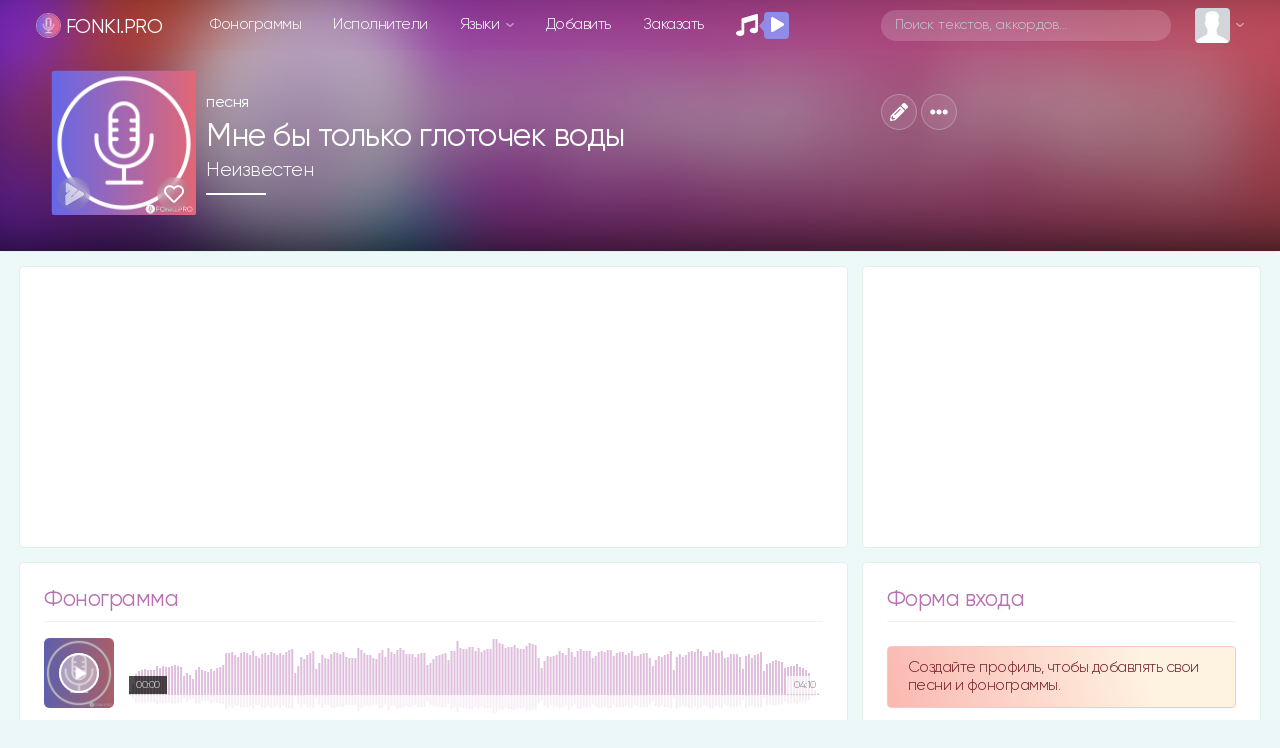

--- FILE ---
content_type: text/html; charset=utf-8
request_url: https://www.google.com/recaptcha/api2/anchor?ar=1&k=6LexsCsrAAAAAF88TwC2Yy6BQs7lfBpA-nUtNxMU&co=aHR0cHM6Ly9mb25raS5wcm86NDQz&hl=en&v=PoyoqOPhxBO7pBk68S4YbpHZ&size=normal&anchor-ms=20000&execute-ms=30000&cb=mgxp8aoc7cax
body_size: 49587
content:
<!DOCTYPE HTML><html dir="ltr" lang="en"><head><meta http-equiv="Content-Type" content="text/html; charset=UTF-8">
<meta http-equiv="X-UA-Compatible" content="IE=edge">
<title>reCAPTCHA</title>
<style type="text/css">
/* cyrillic-ext */
@font-face {
  font-family: 'Roboto';
  font-style: normal;
  font-weight: 400;
  font-stretch: 100%;
  src: url(//fonts.gstatic.com/s/roboto/v48/KFO7CnqEu92Fr1ME7kSn66aGLdTylUAMa3GUBHMdazTgWw.woff2) format('woff2');
  unicode-range: U+0460-052F, U+1C80-1C8A, U+20B4, U+2DE0-2DFF, U+A640-A69F, U+FE2E-FE2F;
}
/* cyrillic */
@font-face {
  font-family: 'Roboto';
  font-style: normal;
  font-weight: 400;
  font-stretch: 100%;
  src: url(//fonts.gstatic.com/s/roboto/v48/KFO7CnqEu92Fr1ME7kSn66aGLdTylUAMa3iUBHMdazTgWw.woff2) format('woff2');
  unicode-range: U+0301, U+0400-045F, U+0490-0491, U+04B0-04B1, U+2116;
}
/* greek-ext */
@font-face {
  font-family: 'Roboto';
  font-style: normal;
  font-weight: 400;
  font-stretch: 100%;
  src: url(//fonts.gstatic.com/s/roboto/v48/KFO7CnqEu92Fr1ME7kSn66aGLdTylUAMa3CUBHMdazTgWw.woff2) format('woff2');
  unicode-range: U+1F00-1FFF;
}
/* greek */
@font-face {
  font-family: 'Roboto';
  font-style: normal;
  font-weight: 400;
  font-stretch: 100%;
  src: url(//fonts.gstatic.com/s/roboto/v48/KFO7CnqEu92Fr1ME7kSn66aGLdTylUAMa3-UBHMdazTgWw.woff2) format('woff2');
  unicode-range: U+0370-0377, U+037A-037F, U+0384-038A, U+038C, U+038E-03A1, U+03A3-03FF;
}
/* math */
@font-face {
  font-family: 'Roboto';
  font-style: normal;
  font-weight: 400;
  font-stretch: 100%;
  src: url(//fonts.gstatic.com/s/roboto/v48/KFO7CnqEu92Fr1ME7kSn66aGLdTylUAMawCUBHMdazTgWw.woff2) format('woff2');
  unicode-range: U+0302-0303, U+0305, U+0307-0308, U+0310, U+0312, U+0315, U+031A, U+0326-0327, U+032C, U+032F-0330, U+0332-0333, U+0338, U+033A, U+0346, U+034D, U+0391-03A1, U+03A3-03A9, U+03B1-03C9, U+03D1, U+03D5-03D6, U+03F0-03F1, U+03F4-03F5, U+2016-2017, U+2034-2038, U+203C, U+2040, U+2043, U+2047, U+2050, U+2057, U+205F, U+2070-2071, U+2074-208E, U+2090-209C, U+20D0-20DC, U+20E1, U+20E5-20EF, U+2100-2112, U+2114-2115, U+2117-2121, U+2123-214F, U+2190, U+2192, U+2194-21AE, U+21B0-21E5, U+21F1-21F2, U+21F4-2211, U+2213-2214, U+2216-22FF, U+2308-230B, U+2310, U+2319, U+231C-2321, U+2336-237A, U+237C, U+2395, U+239B-23B7, U+23D0, U+23DC-23E1, U+2474-2475, U+25AF, U+25B3, U+25B7, U+25BD, U+25C1, U+25CA, U+25CC, U+25FB, U+266D-266F, U+27C0-27FF, U+2900-2AFF, U+2B0E-2B11, U+2B30-2B4C, U+2BFE, U+3030, U+FF5B, U+FF5D, U+1D400-1D7FF, U+1EE00-1EEFF;
}
/* symbols */
@font-face {
  font-family: 'Roboto';
  font-style: normal;
  font-weight: 400;
  font-stretch: 100%;
  src: url(//fonts.gstatic.com/s/roboto/v48/KFO7CnqEu92Fr1ME7kSn66aGLdTylUAMaxKUBHMdazTgWw.woff2) format('woff2');
  unicode-range: U+0001-000C, U+000E-001F, U+007F-009F, U+20DD-20E0, U+20E2-20E4, U+2150-218F, U+2190, U+2192, U+2194-2199, U+21AF, U+21E6-21F0, U+21F3, U+2218-2219, U+2299, U+22C4-22C6, U+2300-243F, U+2440-244A, U+2460-24FF, U+25A0-27BF, U+2800-28FF, U+2921-2922, U+2981, U+29BF, U+29EB, U+2B00-2BFF, U+4DC0-4DFF, U+FFF9-FFFB, U+10140-1018E, U+10190-1019C, U+101A0, U+101D0-101FD, U+102E0-102FB, U+10E60-10E7E, U+1D2C0-1D2D3, U+1D2E0-1D37F, U+1F000-1F0FF, U+1F100-1F1AD, U+1F1E6-1F1FF, U+1F30D-1F30F, U+1F315, U+1F31C, U+1F31E, U+1F320-1F32C, U+1F336, U+1F378, U+1F37D, U+1F382, U+1F393-1F39F, U+1F3A7-1F3A8, U+1F3AC-1F3AF, U+1F3C2, U+1F3C4-1F3C6, U+1F3CA-1F3CE, U+1F3D4-1F3E0, U+1F3ED, U+1F3F1-1F3F3, U+1F3F5-1F3F7, U+1F408, U+1F415, U+1F41F, U+1F426, U+1F43F, U+1F441-1F442, U+1F444, U+1F446-1F449, U+1F44C-1F44E, U+1F453, U+1F46A, U+1F47D, U+1F4A3, U+1F4B0, U+1F4B3, U+1F4B9, U+1F4BB, U+1F4BF, U+1F4C8-1F4CB, U+1F4D6, U+1F4DA, U+1F4DF, U+1F4E3-1F4E6, U+1F4EA-1F4ED, U+1F4F7, U+1F4F9-1F4FB, U+1F4FD-1F4FE, U+1F503, U+1F507-1F50B, U+1F50D, U+1F512-1F513, U+1F53E-1F54A, U+1F54F-1F5FA, U+1F610, U+1F650-1F67F, U+1F687, U+1F68D, U+1F691, U+1F694, U+1F698, U+1F6AD, U+1F6B2, U+1F6B9-1F6BA, U+1F6BC, U+1F6C6-1F6CF, U+1F6D3-1F6D7, U+1F6E0-1F6EA, U+1F6F0-1F6F3, U+1F6F7-1F6FC, U+1F700-1F7FF, U+1F800-1F80B, U+1F810-1F847, U+1F850-1F859, U+1F860-1F887, U+1F890-1F8AD, U+1F8B0-1F8BB, U+1F8C0-1F8C1, U+1F900-1F90B, U+1F93B, U+1F946, U+1F984, U+1F996, U+1F9E9, U+1FA00-1FA6F, U+1FA70-1FA7C, U+1FA80-1FA89, U+1FA8F-1FAC6, U+1FACE-1FADC, U+1FADF-1FAE9, U+1FAF0-1FAF8, U+1FB00-1FBFF;
}
/* vietnamese */
@font-face {
  font-family: 'Roboto';
  font-style: normal;
  font-weight: 400;
  font-stretch: 100%;
  src: url(//fonts.gstatic.com/s/roboto/v48/KFO7CnqEu92Fr1ME7kSn66aGLdTylUAMa3OUBHMdazTgWw.woff2) format('woff2');
  unicode-range: U+0102-0103, U+0110-0111, U+0128-0129, U+0168-0169, U+01A0-01A1, U+01AF-01B0, U+0300-0301, U+0303-0304, U+0308-0309, U+0323, U+0329, U+1EA0-1EF9, U+20AB;
}
/* latin-ext */
@font-face {
  font-family: 'Roboto';
  font-style: normal;
  font-weight: 400;
  font-stretch: 100%;
  src: url(//fonts.gstatic.com/s/roboto/v48/KFO7CnqEu92Fr1ME7kSn66aGLdTylUAMa3KUBHMdazTgWw.woff2) format('woff2');
  unicode-range: U+0100-02BA, U+02BD-02C5, U+02C7-02CC, U+02CE-02D7, U+02DD-02FF, U+0304, U+0308, U+0329, U+1D00-1DBF, U+1E00-1E9F, U+1EF2-1EFF, U+2020, U+20A0-20AB, U+20AD-20C0, U+2113, U+2C60-2C7F, U+A720-A7FF;
}
/* latin */
@font-face {
  font-family: 'Roboto';
  font-style: normal;
  font-weight: 400;
  font-stretch: 100%;
  src: url(//fonts.gstatic.com/s/roboto/v48/KFO7CnqEu92Fr1ME7kSn66aGLdTylUAMa3yUBHMdazQ.woff2) format('woff2');
  unicode-range: U+0000-00FF, U+0131, U+0152-0153, U+02BB-02BC, U+02C6, U+02DA, U+02DC, U+0304, U+0308, U+0329, U+2000-206F, U+20AC, U+2122, U+2191, U+2193, U+2212, U+2215, U+FEFF, U+FFFD;
}
/* cyrillic-ext */
@font-face {
  font-family: 'Roboto';
  font-style: normal;
  font-weight: 500;
  font-stretch: 100%;
  src: url(//fonts.gstatic.com/s/roboto/v48/KFO7CnqEu92Fr1ME7kSn66aGLdTylUAMa3GUBHMdazTgWw.woff2) format('woff2');
  unicode-range: U+0460-052F, U+1C80-1C8A, U+20B4, U+2DE0-2DFF, U+A640-A69F, U+FE2E-FE2F;
}
/* cyrillic */
@font-face {
  font-family: 'Roboto';
  font-style: normal;
  font-weight: 500;
  font-stretch: 100%;
  src: url(//fonts.gstatic.com/s/roboto/v48/KFO7CnqEu92Fr1ME7kSn66aGLdTylUAMa3iUBHMdazTgWw.woff2) format('woff2');
  unicode-range: U+0301, U+0400-045F, U+0490-0491, U+04B0-04B1, U+2116;
}
/* greek-ext */
@font-face {
  font-family: 'Roboto';
  font-style: normal;
  font-weight: 500;
  font-stretch: 100%;
  src: url(//fonts.gstatic.com/s/roboto/v48/KFO7CnqEu92Fr1ME7kSn66aGLdTylUAMa3CUBHMdazTgWw.woff2) format('woff2');
  unicode-range: U+1F00-1FFF;
}
/* greek */
@font-face {
  font-family: 'Roboto';
  font-style: normal;
  font-weight: 500;
  font-stretch: 100%;
  src: url(//fonts.gstatic.com/s/roboto/v48/KFO7CnqEu92Fr1ME7kSn66aGLdTylUAMa3-UBHMdazTgWw.woff2) format('woff2');
  unicode-range: U+0370-0377, U+037A-037F, U+0384-038A, U+038C, U+038E-03A1, U+03A3-03FF;
}
/* math */
@font-face {
  font-family: 'Roboto';
  font-style: normal;
  font-weight: 500;
  font-stretch: 100%;
  src: url(//fonts.gstatic.com/s/roboto/v48/KFO7CnqEu92Fr1ME7kSn66aGLdTylUAMawCUBHMdazTgWw.woff2) format('woff2');
  unicode-range: U+0302-0303, U+0305, U+0307-0308, U+0310, U+0312, U+0315, U+031A, U+0326-0327, U+032C, U+032F-0330, U+0332-0333, U+0338, U+033A, U+0346, U+034D, U+0391-03A1, U+03A3-03A9, U+03B1-03C9, U+03D1, U+03D5-03D6, U+03F0-03F1, U+03F4-03F5, U+2016-2017, U+2034-2038, U+203C, U+2040, U+2043, U+2047, U+2050, U+2057, U+205F, U+2070-2071, U+2074-208E, U+2090-209C, U+20D0-20DC, U+20E1, U+20E5-20EF, U+2100-2112, U+2114-2115, U+2117-2121, U+2123-214F, U+2190, U+2192, U+2194-21AE, U+21B0-21E5, U+21F1-21F2, U+21F4-2211, U+2213-2214, U+2216-22FF, U+2308-230B, U+2310, U+2319, U+231C-2321, U+2336-237A, U+237C, U+2395, U+239B-23B7, U+23D0, U+23DC-23E1, U+2474-2475, U+25AF, U+25B3, U+25B7, U+25BD, U+25C1, U+25CA, U+25CC, U+25FB, U+266D-266F, U+27C0-27FF, U+2900-2AFF, U+2B0E-2B11, U+2B30-2B4C, U+2BFE, U+3030, U+FF5B, U+FF5D, U+1D400-1D7FF, U+1EE00-1EEFF;
}
/* symbols */
@font-face {
  font-family: 'Roboto';
  font-style: normal;
  font-weight: 500;
  font-stretch: 100%;
  src: url(//fonts.gstatic.com/s/roboto/v48/KFO7CnqEu92Fr1ME7kSn66aGLdTylUAMaxKUBHMdazTgWw.woff2) format('woff2');
  unicode-range: U+0001-000C, U+000E-001F, U+007F-009F, U+20DD-20E0, U+20E2-20E4, U+2150-218F, U+2190, U+2192, U+2194-2199, U+21AF, U+21E6-21F0, U+21F3, U+2218-2219, U+2299, U+22C4-22C6, U+2300-243F, U+2440-244A, U+2460-24FF, U+25A0-27BF, U+2800-28FF, U+2921-2922, U+2981, U+29BF, U+29EB, U+2B00-2BFF, U+4DC0-4DFF, U+FFF9-FFFB, U+10140-1018E, U+10190-1019C, U+101A0, U+101D0-101FD, U+102E0-102FB, U+10E60-10E7E, U+1D2C0-1D2D3, U+1D2E0-1D37F, U+1F000-1F0FF, U+1F100-1F1AD, U+1F1E6-1F1FF, U+1F30D-1F30F, U+1F315, U+1F31C, U+1F31E, U+1F320-1F32C, U+1F336, U+1F378, U+1F37D, U+1F382, U+1F393-1F39F, U+1F3A7-1F3A8, U+1F3AC-1F3AF, U+1F3C2, U+1F3C4-1F3C6, U+1F3CA-1F3CE, U+1F3D4-1F3E0, U+1F3ED, U+1F3F1-1F3F3, U+1F3F5-1F3F7, U+1F408, U+1F415, U+1F41F, U+1F426, U+1F43F, U+1F441-1F442, U+1F444, U+1F446-1F449, U+1F44C-1F44E, U+1F453, U+1F46A, U+1F47D, U+1F4A3, U+1F4B0, U+1F4B3, U+1F4B9, U+1F4BB, U+1F4BF, U+1F4C8-1F4CB, U+1F4D6, U+1F4DA, U+1F4DF, U+1F4E3-1F4E6, U+1F4EA-1F4ED, U+1F4F7, U+1F4F9-1F4FB, U+1F4FD-1F4FE, U+1F503, U+1F507-1F50B, U+1F50D, U+1F512-1F513, U+1F53E-1F54A, U+1F54F-1F5FA, U+1F610, U+1F650-1F67F, U+1F687, U+1F68D, U+1F691, U+1F694, U+1F698, U+1F6AD, U+1F6B2, U+1F6B9-1F6BA, U+1F6BC, U+1F6C6-1F6CF, U+1F6D3-1F6D7, U+1F6E0-1F6EA, U+1F6F0-1F6F3, U+1F6F7-1F6FC, U+1F700-1F7FF, U+1F800-1F80B, U+1F810-1F847, U+1F850-1F859, U+1F860-1F887, U+1F890-1F8AD, U+1F8B0-1F8BB, U+1F8C0-1F8C1, U+1F900-1F90B, U+1F93B, U+1F946, U+1F984, U+1F996, U+1F9E9, U+1FA00-1FA6F, U+1FA70-1FA7C, U+1FA80-1FA89, U+1FA8F-1FAC6, U+1FACE-1FADC, U+1FADF-1FAE9, U+1FAF0-1FAF8, U+1FB00-1FBFF;
}
/* vietnamese */
@font-face {
  font-family: 'Roboto';
  font-style: normal;
  font-weight: 500;
  font-stretch: 100%;
  src: url(//fonts.gstatic.com/s/roboto/v48/KFO7CnqEu92Fr1ME7kSn66aGLdTylUAMa3OUBHMdazTgWw.woff2) format('woff2');
  unicode-range: U+0102-0103, U+0110-0111, U+0128-0129, U+0168-0169, U+01A0-01A1, U+01AF-01B0, U+0300-0301, U+0303-0304, U+0308-0309, U+0323, U+0329, U+1EA0-1EF9, U+20AB;
}
/* latin-ext */
@font-face {
  font-family: 'Roboto';
  font-style: normal;
  font-weight: 500;
  font-stretch: 100%;
  src: url(//fonts.gstatic.com/s/roboto/v48/KFO7CnqEu92Fr1ME7kSn66aGLdTylUAMa3KUBHMdazTgWw.woff2) format('woff2');
  unicode-range: U+0100-02BA, U+02BD-02C5, U+02C7-02CC, U+02CE-02D7, U+02DD-02FF, U+0304, U+0308, U+0329, U+1D00-1DBF, U+1E00-1E9F, U+1EF2-1EFF, U+2020, U+20A0-20AB, U+20AD-20C0, U+2113, U+2C60-2C7F, U+A720-A7FF;
}
/* latin */
@font-face {
  font-family: 'Roboto';
  font-style: normal;
  font-weight: 500;
  font-stretch: 100%;
  src: url(//fonts.gstatic.com/s/roboto/v48/KFO7CnqEu92Fr1ME7kSn66aGLdTylUAMa3yUBHMdazQ.woff2) format('woff2');
  unicode-range: U+0000-00FF, U+0131, U+0152-0153, U+02BB-02BC, U+02C6, U+02DA, U+02DC, U+0304, U+0308, U+0329, U+2000-206F, U+20AC, U+2122, U+2191, U+2193, U+2212, U+2215, U+FEFF, U+FFFD;
}
/* cyrillic-ext */
@font-face {
  font-family: 'Roboto';
  font-style: normal;
  font-weight: 900;
  font-stretch: 100%;
  src: url(//fonts.gstatic.com/s/roboto/v48/KFO7CnqEu92Fr1ME7kSn66aGLdTylUAMa3GUBHMdazTgWw.woff2) format('woff2');
  unicode-range: U+0460-052F, U+1C80-1C8A, U+20B4, U+2DE0-2DFF, U+A640-A69F, U+FE2E-FE2F;
}
/* cyrillic */
@font-face {
  font-family: 'Roboto';
  font-style: normal;
  font-weight: 900;
  font-stretch: 100%;
  src: url(//fonts.gstatic.com/s/roboto/v48/KFO7CnqEu92Fr1ME7kSn66aGLdTylUAMa3iUBHMdazTgWw.woff2) format('woff2');
  unicode-range: U+0301, U+0400-045F, U+0490-0491, U+04B0-04B1, U+2116;
}
/* greek-ext */
@font-face {
  font-family: 'Roboto';
  font-style: normal;
  font-weight: 900;
  font-stretch: 100%;
  src: url(//fonts.gstatic.com/s/roboto/v48/KFO7CnqEu92Fr1ME7kSn66aGLdTylUAMa3CUBHMdazTgWw.woff2) format('woff2');
  unicode-range: U+1F00-1FFF;
}
/* greek */
@font-face {
  font-family: 'Roboto';
  font-style: normal;
  font-weight: 900;
  font-stretch: 100%;
  src: url(//fonts.gstatic.com/s/roboto/v48/KFO7CnqEu92Fr1ME7kSn66aGLdTylUAMa3-UBHMdazTgWw.woff2) format('woff2');
  unicode-range: U+0370-0377, U+037A-037F, U+0384-038A, U+038C, U+038E-03A1, U+03A3-03FF;
}
/* math */
@font-face {
  font-family: 'Roboto';
  font-style: normal;
  font-weight: 900;
  font-stretch: 100%;
  src: url(//fonts.gstatic.com/s/roboto/v48/KFO7CnqEu92Fr1ME7kSn66aGLdTylUAMawCUBHMdazTgWw.woff2) format('woff2');
  unicode-range: U+0302-0303, U+0305, U+0307-0308, U+0310, U+0312, U+0315, U+031A, U+0326-0327, U+032C, U+032F-0330, U+0332-0333, U+0338, U+033A, U+0346, U+034D, U+0391-03A1, U+03A3-03A9, U+03B1-03C9, U+03D1, U+03D5-03D6, U+03F0-03F1, U+03F4-03F5, U+2016-2017, U+2034-2038, U+203C, U+2040, U+2043, U+2047, U+2050, U+2057, U+205F, U+2070-2071, U+2074-208E, U+2090-209C, U+20D0-20DC, U+20E1, U+20E5-20EF, U+2100-2112, U+2114-2115, U+2117-2121, U+2123-214F, U+2190, U+2192, U+2194-21AE, U+21B0-21E5, U+21F1-21F2, U+21F4-2211, U+2213-2214, U+2216-22FF, U+2308-230B, U+2310, U+2319, U+231C-2321, U+2336-237A, U+237C, U+2395, U+239B-23B7, U+23D0, U+23DC-23E1, U+2474-2475, U+25AF, U+25B3, U+25B7, U+25BD, U+25C1, U+25CA, U+25CC, U+25FB, U+266D-266F, U+27C0-27FF, U+2900-2AFF, U+2B0E-2B11, U+2B30-2B4C, U+2BFE, U+3030, U+FF5B, U+FF5D, U+1D400-1D7FF, U+1EE00-1EEFF;
}
/* symbols */
@font-face {
  font-family: 'Roboto';
  font-style: normal;
  font-weight: 900;
  font-stretch: 100%;
  src: url(//fonts.gstatic.com/s/roboto/v48/KFO7CnqEu92Fr1ME7kSn66aGLdTylUAMaxKUBHMdazTgWw.woff2) format('woff2');
  unicode-range: U+0001-000C, U+000E-001F, U+007F-009F, U+20DD-20E0, U+20E2-20E4, U+2150-218F, U+2190, U+2192, U+2194-2199, U+21AF, U+21E6-21F0, U+21F3, U+2218-2219, U+2299, U+22C4-22C6, U+2300-243F, U+2440-244A, U+2460-24FF, U+25A0-27BF, U+2800-28FF, U+2921-2922, U+2981, U+29BF, U+29EB, U+2B00-2BFF, U+4DC0-4DFF, U+FFF9-FFFB, U+10140-1018E, U+10190-1019C, U+101A0, U+101D0-101FD, U+102E0-102FB, U+10E60-10E7E, U+1D2C0-1D2D3, U+1D2E0-1D37F, U+1F000-1F0FF, U+1F100-1F1AD, U+1F1E6-1F1FF, U+1F30D-1F30F, U+1F315, U+1F31C, U+1F31E, U+1F320-1F32C, U+1F336, U+1F378, U+1F37D, U+1F382, U+1F393-1F39F, U+1F3A7-1F3A8, U+1F3AC-1F3AF, U+1F3C2, U+1F3C4-1F3C6, U+1F3CA-1F3CE, U+1F3D4-1F3E0, U+1F3ED, U+1F3F1-1F3F3, U+1F3F5-1F3F7, U+1F408, U+1F415, U+1F41F, U+1F426, U+1F43F, U+1F441-1F442, U+1F444, U+1F446-1F449, U+1F44C-1F44E, U+1F453, U+1F46A, U+1F47D, U+1F4A3, U+1F4B0, U+1F4B3, U+1F4B9, U+1F4BB, U+1F4BF, U+1F4C8-1F4CB, U+1F4D6, U+1F4DA, U+1F4DF, U+1F4E3-1F4E6, U+1F4EA-1F4ED, U+1F4F7, U+1F4F9-1F4FB, U+1F4FD-1F4FE, U+1F503, U+1F507-1F50B, U+1F50D, U+1F512-1F513, U+1F53E-1F54A, U+1F54F-1F5FA, U+1F610, U+1F650-1F67F, U+1F687, U+1F68D, U+1F691, U+1F694, U+1F698, U+1F6AD, U+1F6B2, U+1F6B9-1F6BA, U+1F6BC, U+1F6C6-1F6CF, U+1F6D3-1F6D7, U+1F6E0-1F6EA, U+1F6F0-1F6F3, U+1F6F7-1F6FC, U+1F700-1F7FF, U+1F800-1F80B, U+1F810-1F847, U+1F850-1F859, U+1F860-1F887, U+1F890-1F8AD, U+1F8B0-1F8BB, U+1F8C0-1F8C1, U+1F900-1F90B, U+1F93B, U+1F946, U+1F984, U+1F996, U+1F9E9, U+1FA00-1FA6F, U+1FA70-1FA7C, U+1FA80-1FA89, U+1FA8F-1FAC6, U+1FACE-1FADC, U+1FADF-1FAE9, U+1FAF0-1FAF8, U+1FB00-1FBFF;
}
/* vietnamese */
@font-face {
  font-family: 'Roboto';
  font-style: normal;
  font-weight: 900;
  font-stretch: 100%;
  src: url(//fonts.gstatic.com/s/roboto/v48/KFO7CnqEu92Fr1ME7kSn66aGLdTylUAMa3OUBHMdazTgWw.woff2) format('woff2');
  unicode-range: U+0102-0103, U+0110-0111, U+0128-0129, U+0168-0169, U+01A0-01A1, U+01AF-01B0, U+0300-0301, U+0303-0304, U+0308-0309, U+0323, U+0329, U+1EA0-1EF9, U+20AB;
}
/* latin-ext */
@font-face {
  font-family: 'Roboto';
  font-style: normal;
  font-weight: 900;
  font-stretch: 100%;
  src: url(//fonts.gstatic.com/s/roboto/v48/KFO7CnqEu92Fr1ME7kSn66aGLdTylUAMa3KUBHMdazTgWw.woff2) format('woff2');
  unicode-range: U+0100-02BA, U+02BD-02C5, U+02C7-02CC, U+02CE-02D7, U+02DD-02FF, U+0304, U+0308, U+0329, U+1D00-1DBF, U+1E00-1E9F, U+1EF2-1EFF, U+2020, U+20A0-20AB, U+20AD-20C0, U+2113, U+2C60-2C7F, U+A720-A7FF;
}
/* latin */
@font-face {
  font-family: 'Roboto';
  font-style: normal;
  font-weight: 900;
  font-stretch: 100%;
  src: url(//fonts.gstatic.com/s/roboto/v48/KFO7CnqEu92Fr1ME7kSn66aGLdTylUAMa3yUBHMdazQ.woff2) format('woff2');
  unicode-range: U+0000-00FF, U+0131, U+0152-0153, U+02BB-02BC, U+02C6, U+02DA, U+02DC, U+0304, U+0308, U+0329, U+2000-206F, U+20AC, U+2122, U+2191, U+2193, U+2212, U+2215, U+FEFF, U+FFFD;
}

</style>
<link rel="stylesheet" type="text/css" href="https://www.gstatic.com/recaptcha/releases/PoyoqOPhxBO7pBk68S4YbpHZ/styles__ltr.css">
<script nonce="c3_FbZHKWM4YzN0rdaepug" type="text/javascript">window['__recaptcha_api'] = 'https://www.google.com/recaptcha/api2/';</script>
<script type="text/javascript" src="https://www.gstatic.com/recaptcha/releases/PoyoqOPhxBO7pBk68S4YbpHZ/recaptcha__en.js" nonce="c3_FbZHKWM4YzN0rdaepug">
      
    </script></head>
<body><div id="rc-anchor-alert" class="rc-anchor-alert"></div>
<input type="hidden" id="recaptcha-token" value="[base64]">
<script type="text/javascript" nonce="c3_FbZHKWM4YzN0rdaepug">
      recaptcha.anchor.Main.init("[\x22ainput\x22,[\x22bgdata\x22,\x22\x22,\[base64]/[base64]/MjU1Ong/[base64]/[base64]/[base64]/[base64]/[base64]/[base64]/[base64]/[base64]/[base64]/[base64]/[base64]/[base64]/[base64]/[base64]/[base64]\\u003d\x22,\[base64]\x22,\[base64]/CnsK6w6dGw7IyB8ODwoBZw7bDiU/Ch8KjUsKBw7nCkcKIA8K6wprCm8OCQMOYTMKiw4jDkMONwrciw5c3wq/Dpn0awqjCnQTDpMKFwqJYw7TClsOSXU/CiMOxGTPDrWvCq8K7BjPCgMOOw5XDrlQ6wrZvw7F8CMK1AHB/fiUrw51jwrPDkxU/QcOHOMKNe8O/[base64]/w7trw4pKOCA5w4zDiMKtW8OAXMKLwrhpwrnDg1vDksKuGibDpwzCkcOEw6VhDSrDg0N6wo4Rw6UMDlzDosOnw5h/IlLCjsK/QBjDjFwYwoHCqiLCp3TDjgsowpDDgwvDrCp9EGhUw6bCjC/Co8K5aQNgaMOVDVfCncO/w6XDkCbCncKmf2lPw6JEwqNLXSTCnjHDncO4w747w6bCgRHDgAhKwpfDgwlwLngwwqY/worDoMOXw4M2w5dKW8OMekwyPQJlUmnCu8KSw6oPwoIdw47DhsOnBsKAb8KeCF/Cu2HDksOlfw0PE3xew4pEBW7Dn8KMQ8K/[base64]/ChlrDhMOXwqVaBcKvL2bCtCfDj8Orw5jDmsKzZyfCh8KwLz3CrkkzRMOAwqXDs8KRw5oEOVdbW13CtsKMw4UoQsOzKHnDtsKrY0LCscO5w49cVsKJI8KsY8KOHMKBwrRPwrPCkB4LwptBw6vDkSpuwrzCvkYnwrrDonRqFsOfwpZQw6HDnm3CjF8fwrfCmcO/w77CqMKHwqNxM0hVY2vCrRB9ecKWeVfDrsKmS3JedMODwooxKiESX8OIw47DiQjDssOTQMO2d8OcEsOjw758dAwceQ8ZVl1MwonDo3kdOjkNw6xLw643w6vDuRhtaBRAFVXCm8OQw6AGeDYyGcOgwpvCuR/DmcOwLlzCuwNkOBFqwojCnCcNwo0cSWnCqsO4w43CowPDnzHDuxk1w5rDhsK1w7EXw4tOfWHCssKjw5bDv8OdX8OmAcORwr0ew6AARTLDusKZwr/CowYvUnXCncONVcKFw5R3wozCph9/KsO/FMKMT17Cq10EPE/DgV/CscOkw4oTRMKbYsKPw7l4F8OfKcOJw7DCsynCnMOWw6EqVMO0fQEGEsK6w4zCkcOZw7jCpVZtw6JAwr3CpDw7M2Nkwo3CqhTDrmcldBYvHCxQw5XDuSN7ISJxW8Klw6A/wrPCoMO8e8OMwodeNMKfGMKkY1pywrDDhBXDusOlwq7CtEHDlmfCuxs9XhMVPjY8X8KawqlrwpABMBoowr7CrAl3w4XCsTNCwqY5DnDDmmA7w4/[base64]/wr/Cp8KnFTpCw4HDgzfCmsKODcKrw6BKwrAzw4UTYcOsHMKsw7HDrcKRFzZBw5fDhMK5w7cTb8OEw5jCnx/CjcOLw6QOw4TDvcKTwq3CoMKfw4zDhMOrw7RWw5HDkcOubWEZTMK5wr7DkcOzw5YQHSAywqNISGjClxXDicOYw77CrMKreMKFQiHDi10Vwrgdw6xmwqHChRLDuMOfShTDn27Di8KSwpPDiDTDokvCjMO2wol5GiXCnFYYwrduw7B8w7ZiJMO/Hitsw5PCusKfw4vCvSrCpBbCnkzCr1jClzFTe8O0L3dCA8KCwojDsgEQw4XCnyXDr8KiA8K9AnvDmcKaw7PCkR3DpSACw6nCky4vQ2VcwoluPsOLCMK3wrnClEjCk0rCnsK3bsKQPihwVDImw6/[base64]/[base64]/CosO0NnXCv3ZJwpdDw5MiF8OEdWQWYcKMMUnDlhJcwrAtw5TCv8OsUsKVIsOJwoR3w7vDssOhYcK0D8KTTcKiaxonwpzCqsK0EBnCs2/DrsKHf3wpaT4KBRLDncOiO8OFw7pbEMKhw7B7GnnCnBLCrnTCmk/CksOpTjHDhsOdOcKjwrwiY8KMHA/CqMKmHQ0SasKqGj5Ow4c1U8OafHbDnMO4wpTDhS0vecKCRSM9wrs2w6LCicOYEsKhUMOOwrpVwpPDksOEw5jDu3FGOMO1wqdcwrnDgXcRw6vDnxLCtcKtwoAXwovDhybCrGZfw74pRsKtw6PDklXClsKsw6nDh8ORwqg7M8OswrE4LcKDWMKPWMKqw7/CqAlgw4QLOmMnVEQbRW7DrsKnKVvDjsOoRcK0w7fCqxbCicKtVip6DMO+QGYPEsOobwXDrjBaO8Kjw6jDqMK9HFnCtznDpsOHw53DnsOtVMOxw7jCvADDocKVw7NKw4J2Dw7CnSkbw6ImwrdYE2hIwpbCqcKKLMOCVHTDmmIVwp/DscOjw5zDuU9kw6vDlMKffsKJbzJ3bALDvVcWY8KywonDsVcuFBliRyHCuUzDqjAewrcQEwrCpTbDiUd3GcK/w5/CsW3DqsOAelNMw5k6ID4AwrvDpcOowrkwwoUxw7xBwoLDjhYRbm3CjUUScMKTHsOjwqzDozrCuG7CpT59U8KowqJVUjzClMODwrnCiTDDi8Omw4nDj1xeDj7DkA/[base64]/w6ECw4duw67DggrDtiZzEMOdw5Z6w68kw4otY8OoVQvDmcKzw4MeQMKqf8KhKFnDhsKBLBEsw5k/w5HCmsKOcwTCqMOjQcOATcKhY8OXVMKSN8OBwpvDiQpEwqZReMO1FMKGw6FEw6NjfcO8X8KjdcOqcsKDw4U/[base64]/w4BpwpLCtsOUw5nDvcO3NsOnw7nCj3Qnw4soeg0Zw4o3WcOJZSd7w4UZwpvCqHsHw7LCtMKKOi19QSPDkzrCtcOiw5bCjcKlw6ZFHnsSwoDDpgXCnsKJXDlNwo3CgsOow4AfKgRMw6zDgXrCkMKQwpQNQ8K1RsOdw6DDr3PDucOCwqBcwpsdUMOow5o8fMKIwp/Ck8OnwpHCuGrDtcKAwqMOwqhUw59ORMOGw4xawpTCkhBeP13CusO8w7U5JxUmw4bCsA7CnMO8w7wAw5DCtj7DsA4/FkvDvw/Col8oMUbDmS/CksOBwqPCjMKUw6UnSMO8fMOiw4zDij/CsFTCnU/DiyjDoGfCmcOYw5FBw5VBw4R+OSfCpsKGwr/DncKgw7nCkCTDn8KBw5sXOzJrwqIPw70xcRnCtMOGw78Hw6lYFkvDmMOhecOgW34kw7NTK0fDg8KzwoXDrMOpfFnCpyPCt8O0esKnIcKCw7/CgMOXIXtUwqPChMONFsKQQ2TCvF/[base64]/Ci8KQP8O7EsOaw77DoQQvIsK/wqXChsOdFcOOw7wNwobCuUsRw4YAMsKlw5HDjMKvHsOBb3XChzsSdh53TyfCnCPCrsKof3o2wrvDiFxbwrnDh8Kkw57ClsOXImLCiCTCsA7DnEpsAMOYNzIdwq7CnsOgLsOcB00xSsKbw5U/w6zDocOJWsKAeVbDgjnCrcK2B8OsR8Kzw7oSw6LCvj07WsK/w4c7wqtuwoB/w4xyw7VMw6HDo8KSBFPDjVcjFwPDkAzChyZvSBQHwowxw6DDo8OpwrYwcsKdNVVcNcOLC8OvacO9w5hYwqcKG8OzH2tXwrfCr8O9wp7Dugt0WkLClBJaEsKHbjXCsFnDsk3CtcKdesOKw7/CncONUcODaVzClsOkwpFXw4pPQsOVwovDoDvCncKAKigOwr5EwqnDjBfDuAHCkQktwoV3OBfCm8ODwrTCtMKTTMO6wonCuT7CiCNTeUDChh0kL2J1wofCt8O2AcKWw5Jfw5vCrGXCgsO0PFnDrMOjwp/ChEkYw5VfwoPCg2vDqMOtwocJwq80LV3DhgvCkcOEwrZhw4TDhMObwobCg8OYKiQGw4XDnzZceWLCj8OqTsOjPMKgw6RQAsKlecKbwq1UalsgIVx1wr7DkSLDpiEnUMOMVk3ClsKDe2XDtMOnGsOgw5ByBU/CnRJDdzvDoU9rwpZAwq/DoHJTw5UUPcKCcVMwOsOGw4oQwoF/VxFuN8O/w4wucMKAesKoJMOAPXzDosOjw7Zhw6HDkMOew4rDusOvSTzDs8OnNMOZJsKdXl/Dgg7Cr8OHwoLCnMKow6BMw7vCp8OWwrzCo8K6VFVoEcOpwqBLw5TCiUp6Y1fDlkMSQcOBw4fDqsO9w4E3WMODI8OSc8Kow4vCrhsRKMOfw4jCrlrDnMOUc3whwrvDoz4tB8OgUm3CrcKbw69lwpVXwrXDlhlBw4DDnsOsw5zDlnJuwo3DoMOuBnpswr/CvsKeC8K/w5N1eUNqw70awr/Dl1YLwoLCmTFxIiTDkw/CoSfDp8KhF8Ovw50YeyjClzvDlRjCij3DplkkwohHwrtXw7HCrzjDiSXCqsOreXvCjHXDr8K1IMKGM1h/PVvDrk8ewovCvMK6w4fDlMOGwrfDsH3CoGjDkFbDqR/DlMKSdMK3wpoOwpJ4cTF5wpLCmT1Kw6YqWFNiw5FKJMKLFlfCmFBMw78TZMK/[base64]/[base64]/Dj2TCul1zGMO7w4N0S8KIO3fChHl/[base64]/DkzDDnwtyw6nDvsK8w41ofcOGwonDkMOCwrjDpkLDtwhSdTfCi8OhaiEawr9Hwrdkw67DgSdiIMKbZiICaXHCjcKnwpbDik9gwpAyLWg+JgRnwp98IjF8w5RRw6sYVxZYwqnDtsO6w6/CocKVw482HsO+w7TDh8KBGkTCqV/CmsOrM8OyVsOzwrTDs8KeUC13THfDiHYOL8K9bsKcUz0XeHdNwqwtwoHCmMKPaRMZKsKwwq3DqMOKFMO6wrHChsKvQ0rDsGtRw6QsC3RCw4ghw7zDjMKpNcK2Dxc5QcOEwokeTgRPdSbDn8OewpI7w6bDtS3DmCUWaXlUwopswqrDt8K6wqkMwoXCrTrChcO9NsOJw5/DusOUXDnDlxjDjsOqwpdvQlMcw44Ow7xow5PCu2HDtQkLf8OHewINwqvDhRfClcOwDcKFUcOuFsKSw5DCk8OUw5QjChFbw5TDrsOiw4PDjsKiw6YMasKXE8O1wq9iwqTDk3vDosKuw7/CqgPDtVt0GzHDm8Kqwo8Tw4bDi2vCjMO3XcOUJcK0w4nCssK/woV/[base64]/d0nCisORwpQpwpAqwoxxwo7CtcOFQsOew53DjUXDgHDDh8KoBsO9NnJLwrPCpMKdwovDlklCw63Du8KSw4wPSMOfB8Ouf8OEewReccOpw73Di20aaMOmb1UnAwHDljbCqMKyGlE3w4bDh3p6w6B1AyjDmwxtwpDDhSrCsFAiQmtNwqLCnxwnS8O8wqVXwo/[base64]/CnkHCpMOPwo4Pw4V+w5B0w43CnAXDs03CoWPCtxTDgsKXfcOvwovCksOmwpvDtsOXw53Dk2wAdsO+X1HCrQsVw5TDr3pHw5U/[base64]/O8OMwoPCrcOKDcOwT0ppClzCq8O0c8OcA8KYwpoUV8OvwopPMMKIwqEcDC00Lygkc2U7TsKgFlfCt3LCrAsUw4IBwp/[base64]/Du0HDmsKNw7jDlcOQTcOoDF/DqsKAX05nPMKYw6d3HAPDhnlGFcKBw7jCjMOAYsOVwoTDs0HDucOvw4URwonDuwjDvMO3w5IfwqskwqnDvsKZG8Kjw7FmwpLDulDDizpOw5DDoy/Dp3TCv8OHU8OEVsK3W2g/w7gRwo8gwrXDoTxwaAYvwrFrNcK8O2AAwrjCjUAHWBXCusOuS8OfwoxZw6vDnMK1KMKBw47DisOJehPCgsORQsOAw5/CrWpqwplpw4vCqsK3O2QFw5nCvmYkw7bDlH7CpmEkFWXCo8KMw4PCnDdOw5DDocKWMV9Ww63DrjQKwrLCsXBYw77Cm8KXcMKew5dVwoknR8O9LRbDscO8ZMOzewnDmnNSL2d2PlbDk0lkQHXDrsODKAg8w5xHwoAmHhUcFsOxw7DCjFfChsOjQh/CpcKOCmQNwplqwoJsdsKUW8Ogwrs9wqXCtcOvw7YnwqdWwp9sAAXDqXrDpcOUDhAqwqLChGzDn8K/w5YyI8Opw6jCkmINXMKyIU3CjsOwDsOYwqEFw6puw6R8w5xaCcORWX5Jwqhzw5rChcOCVWwhw43CoksXAcK+woXCtcOdw6hIRG7ChcKaD8OwGWzClwnCj0zChsKcFS/DiwDCrW/[base64]/DpsOiecOCGsKkw5nDiQE3HyHDnmA5wqZSwobDqsKMQ8K+GcOPAMOQw7fDjMOUwrRiw7Mnw5rDiEvCvzM5eWllw6g1w7/Co05gQHNtUBtdw7JrdHtMFcKFwqfCnTnCsC8jLMOIw5VRw6IMwqjDhMOqw4ssKznDkMKwVE7Cm0RQwrVuwrfDnMK+JsKSwrUqwrzCtlRvN8O9w4XDlWbDtRzDvMK+w4hPwqtMJk56wo/DgsKWw5jCiDNaw5nCtMKVwoRIdBxswqzDgwDCoQdPw6XCiV7DiyQHw5LDgSjCpVonwp3CiQrDm8OUDsO9S8K7wqnDtxrCtMOKFsOPVHdHw6rDsGDDnsKOwp/DsMK4ScKXwqLDmn11N8Kcw7bDu8KZDsKJw7vCrcKZMsKOwqhhwqZ4dxYSU8OKAMKcwpptwplkwp9uEjJkDlnDrkPDkMKQwowzw4kNwqXDin8bDEbCiUABM8OIMX9AW8KkHcKhwqbDn8OBw77DmV8IY8OMwqjDhcOyZBXChRIKwqfCpsKHRMKTGx9kw5fCp3AUYgY/w6oXwqcIHMOILcK/RTzDrMOfI1vCj8OhXWvDvcO6BBReGTQKd8KNwoYEE1xYwrFUWi3CsFAjDCZVUmczTQDDqsOUwonCvcOsNsOZJnLCtT/[base64]/DiMOSw6Y8C8ONwqbDosOPwq4vA05yTMKxw4MyQMKWJUzCvwLDiwIMb8O0wp3CnXoqMGEgw7vCg18ewrPCmUc/ZSYmMMOFSXdqw6XCs1LCk8KhZsK9wofCn2JUwpthfigcXSzDocOAw5VEwpbDocOoOhFtRsKbZS7DjnTCtcKlRkR2PDTCnMKCCTdZWGYkw5Mcw4XDlxfCisO6I8OwemnDssOCKQ/DusKDJV4oworCuRjDpsKYw63Ds8KtwoJowq3DosO5QizDpnzDq2QCwqE0wrvCnzRrw7DCiiDCsRRgw47DiggBKsOPw77Ctz7DkSAZw6Uqw5LCusOJw55LTCRRMsK2GMO5N8OtwrhSw6/CscOsw71FAiklPcKpXAYlMFIiwr7DribChCpLdAU7w4zChGZWw73Ci0Qew6XDh3rCrcKDOsK2Hns9wpnCocKMwpbDtcOhw6PDgMOtwqzDkMKaw4bCkknDlDIzw4B1wp/[base64]/DggvDgMOLw4jDhMKHKj50VsK3JA7Cq8O0wqE0GMKOw71Ewpsnw77Cj8OjH1/CtsKHRw0TXcOmw7F5elVsElnDlgXDnHAMwrhfwpBOCAYwMcOwwrZYFhDCjhLDiUsdw5IUczbCjsKpCBPDpsKnVlnCtcKMwq9oD0B/[base64]/[base64]/[base64]/PU4LD8Knf8Ksw7IXw5MFw5BMdcKma8KIYsOqCB3ChA8aw5BWw5rDr8KLcxYUbcKxwqprd3nDpGHClwPDtCEdMy3CvAcQVcKkMcKmQFXCq8OnwqLCg1nDk8OHw5ZETBZ/wpErw77CjEppw4XDm34lYCLDisKnLCdaw75lwqAAw6XCqiBdwp7DvsKJJDAbMV4cw4VZw4jDsA0xbMOLUSQJw5XCvcOTW8OeOmLCjsOaB8KQwqrCtcOvOAh0Vn8Vw57CrzMSw5TCrcOxwpfClsORAX/[base64]/woEhw6QEwrbDuEZ1E1rDuR1Mw4soHXtLMMK8wrDDtxQWflzCikLCsMO8JsOrw7zDkMOpTz4YOiBWLh7DinTCq3bDhQNCw6haw5UuwpV2eD0ZBcKZfxxww4pCCS3CicKiJmjCrMKVecK1c8OAwrPCgsK7w7ULw4dSwrcFdcOxa8Ohw6DDrMOdwoo3AcK6w5N/[base64]/bDpGwrkWwqrDqcK8wpHDusKSw6LDtMK0e8Opw6PDiF0FN8KNT8KlwrJTw4vDo8Ord0fDr8OPbAvCssK5XcOuEytQw5rCk0TDhAfDhcKlw5fDusKhVlZjP8Ogw4p9QwhYwprDrn8/TMKPw53ClMKxA23DhRBlSzPDgRrDsMKBwrDCtBzCqMKtw6vDokHCg2HCsBocHMOZMmJjQ23DgTFBVHACwpXCnMO5DylldTrDsMO7woAxIxo/XRvCmsO3woXDjMO2wobDsw7DvMO0w5fDiGd4woPCgMK6wpfCt8KociHDmsKWwqJWw7ghwrjCgsO9wptbw6FvLiV6FsOjMDLDtGDCpMOYTMOAG8Kpw5PDvsK9IMKyw5pSHsOYM2zCoTw5w6Z6RcO6fsKqc1Mdw55XGsKIEDPDlsOQCknDrMO+KsKiXULDnAJDCn/DghHChEMbNcOQfDpgw5HDqFbCucOpw75fw4x7wpDCmcOMw6xnM3PDusOHw7fDr3HDhcOwTsKJw73CinfCnmLCjMKxw53DhWURA8KLfAbCqBrDssOEwoTCvAlmWkvCkDLDrcOmDcKsw5TDvyXCgW/CmQJYw7XCtcKvCX/ChjllbBDDiMK5YMKjFH3DuyPCjsOYUsKvHsODw6/DsV4Yw6nDl8K0NwcJw4LDmi7Dm25NwodNwqrDpUEvJ0bCiG7CnyQWKmTDsy3Do1PDsgvDoAVMOwtaIm7DsFweN2FlwqBiesKaankKGh/[base64]/Ct2Inw4U2wpPDq8O2wpzDtcKrw7LCmQczwrbCtgwDEgzCosKtw7EeGmxkLVbDlgfChDIiw5RYwofCjGQNwpXDsCvCvCvDlcKlWAzCpm3CmBRicgnCsMKGcmByw7jDhHTDjC/[base64]/ChcOYwprDg8O6wpgBwpIaGMK2w4NndG43w4ghGMOXwoM/w50eCSMDw5QFJgDCvsK/ZAQQwpPCozTCuMKfwrfCusKbw67DnsKIM8Ksd8K1wosPBhkULgfCncK1FsOIBcKLB8KowpfDthrCgAPDqGxYSnJ4GMKqfATCtirDqFXDmsOXDcOlM8OVwpwsURTDnMORw5/Co8KuHsKowrR+w5nDn0rClxJSclRbwrLCqMO1wq3CncKtwoATw7VMHcK9NljDp8K0w4pwworCj3LDg3Yww43DuF5OWcKiw5jDtk9RwrMAJsKhw7tMOTFbWRcESMKCbTsacMOowoAmZVlBw4d+woLDv8KAbMOYw4TDoR/[base64]/CswoEw65kwp3DnC15GMO6BAzDucK1wp96ayNbR8K2wrQhw7/[base64]/Crkoiwqc+w6PCgW9DXsOLesK+PBnCpMOZwqnCglEjwoXDlMOrIcO+KsKbS20Uwq/[base64]/CjsK/SMKEwrjChzDCmcOZDnhBAzJww47DtD7CjMKqwrVlw4PClcKSwr/CksKew7AGCw0/wpQ0wpxyIwUSWMKNLVXCrhBUU8O+wocWw64IwprCuAfCq8K/[base64]/KCIsEyJbNDt7wrPDp8KrQ3piw6LDhxIkwp4/bsKvwpvCi8K6w5HCmn4wRDQnVDl8Fkpywr3CgQpVWsKAwoQjwqnDlzkvCsKIFcKXdcKjwoPCtsOJV1FSYRfDump2asObCiDCjDBAw6vDsMKAbcOlwqDDr2DDp8K8w61pw7FDR8OTwqfDscOFw6QPw5jDn8KAw77Dmy/Ct2XCrHfCocOKw4/[base64]/ClFDCvcO9wo4cTcK7P8KVwod8HMKWQMOUwrzDtgYzwowdSj/DoMKPeMKIK8OiwrV5w6TCmMO/GTZrYcKED8KcYMKpJC4hbcKQw6bCmkzClMOiwrJfEsKYPRoeNMOSwrTCusOVVsOhw5M+VMOvw7I8I1fDrUnCicO3w5ZSH8Kqw5cUSAhEwqonUMO7FcO1wrYCYMK2AGoPwpHDvMOYwrpuwpDDgsK1GW/CkG7CtEocGcKIw6sDwoTCqRccTHgVbl9/woU8GxoPBMO/PAkTHGfCqMKKLsKRwpjDkcOdw4/DmAQiL8KqwqrDnxFMDMOXw5p8CHTCliRlZVwWw4bDl8OpwrrDvmnDtwttO8KaeHQ4wprDoXhcwqLDnDTCvmlywr7Cki9XLxLDuGxGwo3Dk2jCu8K/woYufsK2wpUABwDDvCDDjRBfC8Kcw4QxUcOZVhhSHDx+XE3Cr0R8FsOOSsO5wo8FBVMqwpZhwr/CqyEHA8OSc8K6IQDDriESQMO0w73CocOND8O/w5V5w6HDjSIiNUwvKsOVOUTCusOlw5RZFMO9wqFtL3ghw5jDicOqwqXCr8KVH8KywoQLC8Kcwq7DpCzCusKKMcOawp0ew5nDohAdQyDDk8KzS0BBNcOuJGZXRUHCuQ/DsMOew5zDmyscIBgKNiPCiMOBa8KGXxkLwrkPLMOEw5duK8OlBcOdwpNBFGBGwofDkMOaWz/DrsKrw4x2w4jCpsKqw6LDp2bDlcOXwqxlLsKSGWzCq8Olw5TDrzF/DMOswoR5wpnCrSM4w7rDnsKEw7vDq8Kow4USw6XCm8Ofwo9zGAJLCXsbVhLCoR1zHncqQyhKwpAUw5oAWsKTw4RLFDLDvMO4McKHwq8Fw68kw4vChMK1TwVNLErDtQ46wqzDlB4lw77DhMKVbMKuLBbDkMOvaA/[base64]/wojDqFnDknnCpMKqNMK1FzfCqsKKA1nCmcKZEMOvw5Blw6NUf08xw4QqZB/DhcK6wonDgUFIw7F6M8K4YMO1DcOEw4wdBGwuwqDDlcKVE8OiwqXCocOfPmxefcKsw4nDhsK9w4rCt8KpOUfCj8OUw5HCrWzDuivDpSoaUjjDj8OAwpMnJcK7w7pAPMOMSsOHw5Q4U0/CpjvCiwXDp0rDlcKfLwzDnVQJw5DCswfCtcKPFml/w73ClMOew48ow4J3DFNVfAZwLcOOw5hBw7Uew5HDszI1wrAmw7Bpwqo4wqHCrMKHJ8OvGkJGKcKPwrpUL8KAw43DuMKdw5EHKcKdw5VIdQFeFcOQNxrCrMKLw7M2w7BWw7TDm8OFOMOccGvDr8OMwrYCCMK/QihARcKKH1BTD0EFK8KBZArCjTLChARxEHPCrmYQwoJSwqYWw7nCt8KAwq7Cp8KVQMKbAW/[base64]/CqcK4S0NRw6XCpG4vw6jCn1jCrcK+wpMQY8Ktwp5bXcOCExfCqR1RwoBCw502wqzDiBrDjsKvKnfDgDfCgyrDiS7DhmJCwqUneXfCp0TCgHwPNcKAw63Cq8KHKxnCuRZmwqLCisK6w7IYbmvCqcO2GcKsJsOnw7BWMEHDqsK0Kk/CucO3K0ppdMOfw6PDmxvCtcKFw7/CoAfCt0cZwojChMOJV8K0w7DDucKQw7vCnRjDhlcBYsOXPW3CpljDu1VYCMKpJhIpw5VKSRd3AsOKw5fCsMK0YsOqw5rDtkM8woAswrvClDHDg8OHw4BCwpXDuR7DrzrDlANccsO4B27ClxHDtxvDocOuw7oBw4bCkcOGGAjDgh1Yw5JsVsKRE2/[base64]/CrWbCvMK/[base64]/w4XCjcOXw5vDnxXCh3LDiD10GcKDwromwogvwpBvXMO4VMOAwr/DksOwDCvCuALDk8Odw4TDtWPDq8KZw59DwrtVw7xiwoFzLsOsUV3CmcOTQEFMdcKNw6hcPAMww5gdwpzDhEd4WMKKwockw59BF8OOVMKIwpTDucKLZn/CmR/[base64]/[base64]/[base64]/[base64]/DmMKUw4bDgGdNw7Z2w4VawozDjDjDp8Kyw6TDrMOiw5LDoggjXsO5c8Klwod/QcKVwoPDk8OTMsOpYcKnwoTCriQhw61Cw5fDocKtEMO2Lm3CicO7wqtvw7zCh8ONw5fDoiVHw43DisKlw7wmwqjCgw5Pwo10XsOwwqXDl8KrPhzDpsKywoplRMO6VsO9wpvDp0/DpjwswqXCiXpCw59SOcKkwpE3O8KrcsOuI1Jgw681ecKSScO0acOQIcKKJMK8ZApVwqxMwp/Cs8OBwqXCm8OaCsOFSsO8b8KYwqHDpBwLFsOmHsK/SMKjwoRGwqvCt1vDlHBUw5lQMkLDpRwNalDClsOZw7EXwoJXB8OtVcO0w4XDtcKydXDCv8OTKcOBVgVHAcOVX3giQ8OXw7cCw7nDpknChTvDnlxeK2dTN8KXwrXCsMK8ckLCp8OwGcOXSsO0wrrDtE4JViBGwprCm8Ofwopxw7XDk07DrTnDh11Awo/CtWLDqkTChVomwpEaOEdvwq/DgT7CoMOlw4PCpAzClsOXKcO0GMOnw70SbzwHw7diw6k0YQ/DqSvCvFHDkAHCnS3CpcK9KcOGw4wbw47DkF/ClsKRwrNrwqzCvsOcCCEWD8OEbMKlwpoDw7AWw5k/[base64]/Csix6PBo5wo/CscObJyctworDo8Kdw7PCq8OYAi3CtsKfFlLCrinDhXXDt8Onw5DDqQZcwosXSzlHH8KdAWvDsFooWVfDrMKcwoHDtsKxZCTDuMKJw4oNBcKTw7/Cv8OOw6fCr8KQeMOfwodSw64Twr7CscKVwr3DosKcwq7DlMKAwozCokZgFxvCjMOVXsKrD2FSwqZnwpTCi8KOw5zDqTbCh8K8woLCnS9VMAktJUnCo2PDk8OEwodEwqUFScK9wq/CnMOCw686w7kbw6oFwq9mwoxIE8OyIMKBD8KUccKZw4ZxOMOXVMOzwo3Cki7CtMO5EHHDv8OEw746woNgdRR3TzfCmzhdwo/DusOVa1tywqvCsBLCrTkLLcOWVVlpPzNBacO3YxY/Y8OQJsO9S2LDpMOSaWfDoMKwwoxLJUrCucKHwrXDrEvDtUXDl3R2w5fCuMKzCsOqfcKnY2nCs8OffcOFwp/DgRLChTsZwrrCoMKZw63Co0HDvxzDsMO6HcK2C2xlasK0w6XDl8ODwpMRw6jCvMO0VsOiw5hWwq4gagnDkcKjw7gVcRMwwqwHB0XCkB7Ch1rCnCkJwqcbWMKow7jDtC1GwrlZKEfDt2DCv8KqBndRw5UhaMO2wroaWsKjw44yXXnDpVHDvjhSwq3DksKqw4h/w5FvD1jDkMOZw5LCrhQUwovDjQTDpcK3fWEDw7koJ8KKw4guEsKIM8O2fcK9w7PDpMKXwokWFsK2w5kdEhXCnyoQNFnDvx1VRMKAHsO3FSEvw498wrLDtMOTa8Kvw5LDj8OkfMOvV8OcS8Khwq3Ckn/Cvx4tSEwHwpXCk8OsCcKlw7/DmMKwPFJFaE5KOcOkdFfDm8OVF2HCm0oyYcKcwpDDiMOFw6Foc8KYUMK+wpc6wq81ZW7DucOYw7rCpcOveg4hwql0w7DChMOHMcKOZMK2XMKBPcOPcCINwrhuens3KCvClUJgw7/[base64]/w7gxw7xQR8OdEy3DrTlewpLCv8Ojwp/CqRLCmX08XsKsYMKuD8OPTMKnLGHCnyUoGSltUDvDo1EAw5HCtcOIbsOkw5ECRcKbI8KZL8OAdV5IHBhZMHLCslpXw6N/[base64]/CkMKww43CjcKow6UrIhXDtD5Mw4gyBcKtZcKow47CoQoMeTnClGDDrVIXw6EAw57DtStjdWVfBcK7w5VZw5V/wqIKw7zDsj/CozvCmcKUwrzCqwEga8OMwpbDvw8FTsKhw5zDiMK1w5DDt3nClVJYEsOHU8KuHcKlw5bDi8KkIQJtwpzCosOxZyIPJMKbYgnCknwVwoRhAlpCfsOxN2bDjVvCmsO3CMOebBfCil83dsKyf8OTw7/CsUJJUsOMwp7CoMK7w7nDiht0w71mKsOJw54CXGTDvh1YFm9Fw7AfwosHb8OlOiEHM8KbcVbDrWc9eMO6w5s3w5DCncOoRMKvw5LDp8KSwrEbGxXCmMK2wpjCpH3ClkABwpE0w49zw7bDrGfCscODM8Okw6s5MsKdbsKDwqF/RsOXw6kfwq3CjsO4wr/DrAvCoVE9VcKiw7ESGzzCqsKLMsKUVsOjfxEbcknCl8O+CiQLYcKJUcOGwp8pOHvDqGdPKzpqw5h8w6E9BcKcfsORwqrDvy/CmUFTdVzDnRbCs8KVEsK1bjwcwpACeDPCsWphwqESw6/DrsOyF0HCsEPDrcKUSsKeTsKww7o7e8OmJMKzXRTDuQ91MMOXwp3CvSARw5XDkcO/WsKTTsKvMXEAw5dXw4VRw7gaLA8kfFLCnynClMKuLnUBw47Cm8OowrbClj5nw40tw43CsU/CjTw3w5/CpMOABsO6GcKKw71xFcKVw4oOwqDCtMKjMUY/JcKpC8O4w4HCklkkwpEbwozCnVfDnV9PXMKEw5QfwqN3GEfDusOnDlfDu3lKacK/E0bDiFfCmV/[base64]/DpMKkwqPDmX/DqV9+w6YQTMKTO8OGTRYcwq/ClhvDoMO9EH/DjkNxwqXDsMKCw5cXAsOAf0HCm8KaS2/DtEtuW8OYCsK2wqDDvsKtWcKuMcOJDVUwwpbCisKVwoHDncKBPmLDisOOw5JuAcK9w7jDtMKOw75SRCXDlMOJPAYBCinCh8Oaw7jCsMKeeBMEUsODGcOjwrEBwoAnX1LDssK8wp0Ow43Cnm/Dkz7DqsKpTMKueAI+GMKAwrFwwrPDgh7CicOtWMO/AxTDqsKEXsK5w4gAbyw+IhRmYMOvcnjCqsKWSMKqw4XDvMO7SsKGw4JUw5XDncKHw61nw48jZsKoITRowrIffMOzwrV9w50/w6vDh8KswobDjwbCtMO6FsKQFHsmKWB1VcOUHcOtw45qw5XDnsKVwqLClcKUw5bCvVdpQQkeMSxaWwxmw5bCpcOXFcOfdxPCvm/DssOXw6zCohDDl8OswpczDUbDnUtMw5JHKsO/wrhawrl5bnzDqsOjUcO3w6RxPj4Hw5vDtcO6JVPDgcKmw5XDpgvDoMKABiIMwplbwpoXRsOvw7VdQVzCgQBew5wpfsOXcF/CrDvCohfCjltEBsKoB8KMdsOOesOab8KCwpMOJn4oOibDucOGaC/DjcOAw5jDu07CkMOkw6EgZCjDhFXCllxUwp4iccKqQsOzwrxgcXoRUcOKwqpwPcKDQzPDmyvDghE5AxMSfMOrwq9vJMKqwrdKw6hww7fClXtPwqxpAiXDhcOnQcOQIQrCojQUKRXDhnHDm8K/V8KTGWU6ZW/CpsOjwpHDs3zCnyRow7nDoDHCr8OOwrTDk8KGS8KBw4bDgMO5fCoxYsKqw5zDnx4uw5/Cux7Dj8KjDwPDs3lsR0I5w6HCqhHCoMKpwpnDiEZBwoxjw7tBwqowUFDDlATDr8KfwpzDhcO0U8O5SWp4PTDDmMKyQg/DrX1Qwo7CjHwRw48vHAduZHZCwqXCgcKEJyk1wpbCjiN1w5ECwpjCvsO2UxfDvMK8wrXCnGjDrztaw6zCksKBVsK1wpTCk8Onw71fwp1gd8OHC8OfY8OLwpnCmcKbw7/DnE7ClRvDmsOOY8K2w5rCucKDdsOCwqw2QzjDhjDDhHEIwqTCuAhMwp/DqsOOdMOMUsOlDQrDgkfCgcOlJcO1wo5Aw5rCtsK3w5LDqhMWAcOpD1bCmWTDjEXCvjvCuWg7woRAOcK3w7rDlsKBwpxjTnLClF1uJF7Di8OAfcKxeSkfwo8KRMO/dsOMwovCi8OkCwjDhsKiwqbDtAxDw67CuMOcOMOdVcKGMDHCt8O/S8O+dhYhwr8VwrnCt8OhO8O4FMOowq3ChwnCvH8KwqnDnDXDuQkgwozCvFEtwqVnVidAw4hFw4RHXWnDsD/Cg8KOw67Cl3TCssKkFcOrLU9qFMKuPsOCwovDinzCgMOaGcKpNBnCpMK7wpzDtcK4DBfClcOFeMKRwrtvwqvDsMOmw4HChMOAQBrCokXCj8KGw4sawpjCnMKEEhQ3N11Jwo/[base64]/[base64]/CpsOPL8KywrEVUsKkeATDsm7CkG7CvXRLwpMLDQF8Ej/Dvl8wJMOsw4VYw4XCu8OHwqzCqFcDcsOeR8OieUBXI8OWw60twobCuDRswpAywqhEwprDgyxZPzdPHMKXwq/DsjTCoMK8woPCgjPDt27DhVg+wq/DphZgwpDDlBMWdsOPOUsLNsKsU8KzBSzDqMKmE8ONwozDrcKdOwlSwqpRMCF+w6Ndw5nCtcOMw5DDhCTDscKyw7hWS8O/VkXCnsO5XXp/[base64]/[base64]/[base64]/[base64]/wq/DgxfDrsK0wpQ5w7Bjw68BHF/Du0o0w5zCsHfDtcKLVcKhwqA6wpXCq8KEOMOEY8Owwo1pJ3jCtFguPcOwY8KEFcKFwrpTMVPDh8OyEMKCw5jDosOAwq4sIT9yw4bCl8KHKcOhwpQfeFbDuBrCrsOVRsO7FW8TwrrDkcKXw696Y8OmwphOFcOXw49HJsK5wppBDMKZOGkqwqoZw7bCj8KTw5/[base64]/wp7Dn2bDtFE1CTwJa3V8YcOwL0FuwpLDhsOKI3xHGMO0cQJOwojCscOxwqcxwpfDpkbDi3/CgsKzEj7DkXJjT3AIFgsUw6VTwo/CtULDvcK2wrfCpmpSwqjDpF9Uw6vCiil8EzzCkT3DjMK7wqRxwpzCnsO4wqTDuMKdwrAkcjoEfcKWFXVvw5jCkMKUaMOSOMOYR8KQw4/[base64]/DmxLDiRHDhXZGWALCgsK2w6zDlcOyTAjDsHjCl13DiQLCisKuZsKID8OVwqZBD8KOw6BRaMKVwo4acMO1w6JiY1JZcWPDssOdORrCrAnDuW3DlCHCrlVJB8OaYRYxw6jDvsOqw6Vxwq9ePsO+QD/Dky7CjcK2w5hbWXvDvMO6wq8ZSsOxwpbCrMKWNMOUwpfCtQo0wrLDrUx7OMOswovDhMKJZMOPccObw4gKJsKmw7BEJcORw6LClmbCl8ObdQXCtsKzZsKjN8OJw7PCocOrKH7CuMK5wprDt8KBQsKawozCvsOyw4dbw48YIy5Hw4NefgJtaiHDhV/[base64]\\u003d\x22],null,[\x22conf\x22,null,\x226LexsCsrAAAAAF88TwC2Yy6BQs7lfBpA-nUtNxMU\x22,0,null,null,null,1,[21,125,63,73,95,87,41,43,42,83,102,105,109,121],[1017145,536],0,null,null,null,null,0,null,0,1,700,1,null,0,\[base64]/76lBhnEnQkZnOKMAhmv8xEZ\x22,0,0,null,null,1,null,0,0,null,null,null,0],\x22https://fonki.pro:443\x22,null,[1,1,1],null,null,null,0,3600,[\x22https://www.google.com/intl/en/policies/privacy/\x22,\x22https://www.google.com/intl/en/policies/terms/\x22],\x22VCYbPXIdN6ygUCUn5lU1+1fZ0W2G9UiNrxPFISvyHMs\\u003d\x22,0,0,null,1,1769411491997,0,0,[248,39,133],null,[79],\x22RC-Eq15AgE_fkeB1g\x22,null,null,null,null,null,\x220dAFcWeA7CoECXVOgQwR1ET9pDFgHzLnU7yUZOAF5rXoUWjUrNa3OCS1sf1gTpoWeW9vWbUNLZMVg2f5vNJP2wukgD-q_g6oxXug\x22,1769494291966]");
    </script></body></html>

--- FILE ---
content_type: text/html; charset=utf-8
request_url: https://www.google.com/recaptcha/api2/aframe
body_size: -271
content:
<!DOCTYPE HTML><html><head><meta http-equiv="content-type" content="text/html; charset=UTF-8"></head><body><script nonce="2KLo7mPKSE0LE7-UiikWVg">/** Anti-fraud and anti-abuse applications only. See google.com/recaptcha */ try{var clients={'sodar':'https://pagead2.googlesyndication.com/pagead/sodar?'};window.addEventListener("message",function(a){try{if(a.source===window.parent){var b=JSON.parse(a.data);var c=clients[b['id']];if(c){var d=document.createElement('img');d.src=c+b['params']+'&rc='+(localStorage.getItem("rc::a")?sessionStorage.getItem("rc::b"):"");window.document.body.appendChild(d);sessionStorage.setItem("rc::e",parseInt(sessionStorage.getItem("rc::e")||0)+1);localStorage.setItem("rc::h",'1769407894864');}}}catch(b){}});window.parent.postMessage("_grecaptcha_ready", "*");}catch(b){}</script></body></html>